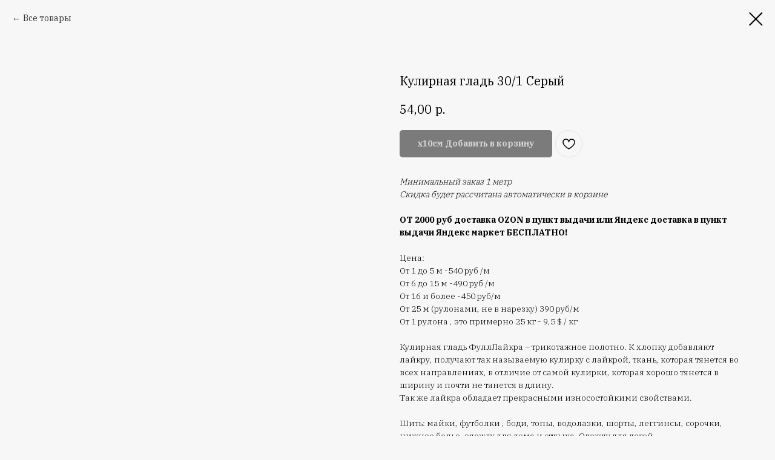

--- FILE ---
content_type: text/html; charset=UTF-8
request_url: https://tkanihappy.ru/kulirka/tproduct/515757713-614708657051-kulirnaya-glad-301-serii
body_size: 16615
content:
<!DOCTYPE html> <html lang="ru"> <head> <meta charset="utf-8" /> <meta http-equiv="Content-Type" content="text/html; charset=utf-8" /> <meta name="viewport" content="width=device-width, initial-scale=1.0" /> <!--metatextblock-->
<title>Кулирка кулирная гладь</title>
<meta name="description" content="кулирка с лайкрой">
<meta name="keywords" content="кулирка, кулирная гладь">
<meta property="og:title" content="Кулирка кулирная гладь" />
<meta property="og:description" content="кулирка с лайкрой" />
<meta property="og:type" content="website" />
<meta property="og:url" content="https://tkanihappy.ru/kulirka/tproduct/515757713-614708657051-kulirnaya-glad-301-serii" />
<meta property="og:image" content="https://static.tildacdn.com/stor6133-6263-4832-a562-663930386331/45699720.jpg" />
<link rel="canonical" href="https://tkanihappy.ru/kulirka/tproduct/515757713-614708657051-kulirnaya-glad-301-serii" />
<!--/metatextblock--> <meta name="format-detection" content="telephone=no" /> <meta http-equiv="x-dns-prefetch-control" content="on"> <link rel="dns-prefetch" href="https://ws.tildacdn.com"> <link rel="dns-prefetch" href="https://static.tildacdn.com"> <link rel="shortcut icon" href="https://static.tildacdn.com/tild3661-3866-4838-b962-663961343965/favicon_45.ico" type="image/x-icon" /> <link rel="apple-touch-icon" href="https://static.tildacdn.com/tild3566-6138-4531-a134-613437353738/premium-icon-fabric.png"> <link rel="apple-touch-icon" sizes="76x76" href="https://static.tildacdn.com/tild3566-6138-4531-a134-613437353738/premium-icon-fabric.png"> <link rel="apple-touch-icon" sizes="152x152" href="https://static.tildacdn.com/tild3566-6138-4531-a134-613437353738/premium-icon-fabric.png"> <link rel="apple-touch-startup-image" href="https://static.tildacdn.com/tild3566-6138-4531-a134-613437353738/premium-icon-fabric.png"> <meta name="msapplication-TileColor" content="#000000"> <meta name="msapplication-TileImage" content="https://static.tildacdn.com/tild6434-6164-4534-b034-663632373035/premium-icon-fabric.png"> <link rel="alternate" type="application/rss+xml" title="Tkani Happy Купить ткань онлайн" href="https://tkanihappy.ru/rss.xml" /> <!-- Assets --> <script src="https://neo.tildacdn.com/js/tilda-fallback-1.0.min.js" async charset="utf-8"></script> <link rel="stylesheet" href="https://static.tildacdn.com/css/tilda-grid-3.0.min.css" type="text/css" media="all" onerror="this.loaderr='y';"/> <link rel="stylesheet" href="https://static.tildacdn.com/ws/project4593063/tilda-blocks-page31897704.min.css?t=1767343235" type="text/css" media="all" onerror="this.loaderr='y';" /> <link rel="preconnect" href="https://fonts.gstatic.com"> <link href="https://fonts.googleapis.com/css2?family=IBM+Plex+Serif:wght@300;400;500;600;700&subset=latin,cyrillic&display=swap" rel="stylesheet"> <link rel="stylesheet" href="https://static.tildacdn.com/css/tilda-popup-1.1.min.css" type="text/css" media="print" onload="this.media='all';" onerror="this.loaderr='y';" /> <noscript><link rel="stylesheet" href="https://static.tildacdn.com/css/tilda-popup-1.1.min.css" type="text/css" media="all" /></noscript> <link rel="stylesheet" href="https://static.tildacdn.com/css/tilda-slds-1.4.min.css" type="text/css" media="print" onload="this.media='all';" onerror="this.loaderr='y';" /> <noscript><link rel="stylesheet" href="https://static.tildacdn.com/css/tilda-slds-1.4.min.css" type="text/css" media="all" /></noscript> <link rel="stylesheet" href="https://static.tildacdn.com/css/tilda-catalog-1.1.min.css" type="text/css" media="print" onload="this.media='all';" onerror="this.loaderr='y';" /> <noscript><link rel="stylesheet" href="https://static.tildacdn.com/css/tilda-catalog-1.1.min.css" type="text/css" media="all" /></noscript> <link rel="stylesheet" href="https://static.tildacdn.com/css/tilda-forms-1.0.min.css" type="text/css" media="all" onerror="this.loaderr='y';" /> <link rel="stylesheet" href="https://static.tildacdn.com/css/tilda-catalog-filters-1.0.min.css" type="text/css" media="all" onerror="this.loaderr='y';" /> <link rel="stylesheet" href="https://static.tildacdn.com/css/tilda-cart-1.0.min.css" type="text/css" media="all" onerror="this.loaderr='y';" /> <link rel="stylesheet" href="https://static.tildacdn.com/css/tilda-delivery-1.0.min.css" type="text/css" media="print" onload="this.media='all';" onerror="this.loaderr='y';" /> <noscript><link rel="stylesheet" href="https://static.tildacdn.com/css/tilda-delivery-1.0.min.css" type="text/css" media="all" /></noscript> <link rel="stylesheet" href="https://static.tildacdn.com/css/tilda-wishlist-1.0.min.css" type="text/css" media="all" onerror="this.loaderr='y';" /> <link rel="stylesheet" href="https://static.tildacdn.com/css/tilda-zoom-2.0.min.css" type="text/css" media="print" onload="this.media='all';" onerror="this.loaderr='y';" /> <noscript><link rel="stylesheet" href="https://static.tildacdn.com/css/tilda-zoom-2.0.min.css" type="text/css" media="all" /></noscript> <link rel="stylesheet" type="text/css" href="/custom.css?t=1767343235"> <script nomodule src="https://static.tildacdn.com/js/tilda-polyfill-1.0.min.js" charset="utf-8"></script> <script type="text/javascript">function t_onReady(func) {if(document.readyState!='loading') {func();} else {document.addEventListener('DOMContentLoaded',func);}}
function t_onFuncLoad(funcName,okFunc,time) {if(typeof window[funcName]==='function') {okFunc();} else {setTimeout(function() {t_onFuncLoad(funcName,okFunc,time);},(time||100));}}function t_throttle(fn,threshhold,scope) {return function() {fn.apply(scope||this,arguments);};}</script> <script src="https://static.tildacdn.com/js/jquery-1.10.2.min.js" charset="utf-8" onerror="this.loaderr='y';"></script> <script src="https://static.tildacdn.com/js/tilda-scripts-3.0.min.js" charset="utf-8" defer onerror="this.loaderr='y';"></script> <script src="https://static.tildacdn.com/ws/project4593063/tilda-blocks-page31897704.min.js?t=1767343235" charset="utf-8" onerror="this.loaderr='y';"></script> <script src="https://static.tildacdn.com/js/tilda-lazyload-1.0.min.js" charset="utf-8" async onerror="this.loaderr='y';"></script> <script src="https://static.tildacdn.com/js/tilda-video-1.0.min.js" charset="utf-8" async onerror="this.loaderr='y';"></script> <script src="https://static.tildacdn.com/js/tilda-video-processor-1.0.min.js" charset="utf-8" async onerror="this.loaderr='y';"></script> <script src="https://static.tildacdn.com/js/hammer.min.js" charset="utf-8" async onerror="this.loaderr='y';"></script> <script src="https://static.tildacdn.com/js/tilda-slds-1.4.min.js" charset="utf-8" async onerror="this.loaderr='y';"></script> <script src="https://static.tildacdn.com/js/tilda-products-1.0.min.js" charset="utf-8" async onerror="this.loaderr='y';"></script> <script src="https://static.tildacdn.com/js/tilda-catalog-1.1.min.js" charset="utf-8" async onerror="this.loaderr='y';"></script> <script src="https://static.tildacdn.com/js/tilda-forms-1.0.min.js" charset="utf-8" async onerror="this.loaderr='y';"></script> <script src="https://static.tildacdn.com/js/tilda-cart-1.1.min.js" charset="utf-8" async onerror="this.loaderr='y';"></script> <script src="https://static.tildacdn.com/js/tilda-widget-positions-1.0.min.js" charset="utf-8" async onerror="this.loaderr='y';"></script> <script src="https://static.tildacdn.com/js/tilda-delivery-1.0.min.js" charset="utf-8" async onerror="this.loaderr='y';"></script> <script src="https://static.tildacdn.com/js/tilda-wishlist-1.0.min.js" charset="utf-8" async onerror="this.loaderr='y';"></script> <script src="https://static.tildacdn.com/js/tilda-zoom-2.0.min.js" charset="utf-8" async onerror="this.loaderr='y';"></script> <script src="https://static.tildacdn.com/js/tilda-events-1.0.min.js" charset="utf-8" async onerror="this.loaderr='y';"></script> <!-- nominify begin --><meta name="facebook-domain-verification" content="7azf6v9stsyvzvtowd8covydvkh2f2" /> <!-- Google tag (gtag.js) --> <script async src="https://www.googletagmanager.com/gtag/js?id=G-2QGKDQWNR8"></script> <script>
  window.dataLayer = window.dataLayer || [];
  function gtag(){dataLayer.push(arguments);}
  gtag('js', new Date());

  gtag('config', 'G-2QGKDQWNR8');
</script> <script>

    // let isCartOpen = false;

    function changeCartDiscountPosition() {
        
        const blockToAppend = document.querySelector('.t706__cartwin-prodamount-wrap');
        let totalDiscount = document.querySelector('.t706__cartwin-totalamount-info');
        
        let portion = document.querySelector('.t706__product-title__portion');
        
        const prodamountLabel = document.querySelector('.t706__cartwin-prodamount-label');
        const prodamount = document.querySelector('.t706__cartwin-prodamount');
        
        function deletePortion() {
            
            const timerId = setTimeout(function timer() {
                
                const portionWrapper = document.querySelector('.t706__product-title');
                portion = document.querySelector('.t706__product-title__portion');
                
                const innerTimerId = setTimeout(timer, 500);
                
                if (portion) {
                    
                    portionWrapper.removeChild(portion);
                    
                    clearTimeout(timerId);
                    clearTimeout(innerTimerId);
                    
                    timer = null;
                    portion = null;
                    
                    return;
                }
                
            }, 500);
            
        }
        
        if (!portion) {
            deletePortion();   
        }
        
        if (prodamountLabel) {
            prodamountLabel.style.display = 'none';
            prodamount.style.display = 'none';
        }
        
        if (blockToAppend.contains(totalDiscount)) {
            return;
        }
        
        function checkTotalDiscount() {
            
            const timerId = setTimeout(function timer() {
                
                totalDiscount = document.querySelector('.t706__cartwin-totalamount-info');
                
                const innerTimerId = setTimeout(timer, 500);
                
                if (totalDiscount) {
                    blockToAppend.appendChild(totalDiscount);
                    
                    clearTimeout(timerId);
                    clearTimeout(innerTimerId);
                    
                    timer = null;
                    
                    return;
                }
                
            }, 500);
            
        }
        
        if (!totalDiscount) {
            checkTotalDiscount();
        }
        
        // if (blockToAppend.contains(totalDiscount)) {
            
        //     let discountSpanList = totalDiscount.getElementsByTagName('span');
             
        //     function checkSpanList() {
                
        //         const timerId = setTimeout(function timer() {
                    
        //             const innerTimerId = setTimeout(timer, 500);
                    
        //             discountSpanList = totalDiscount.getElementsByTagName('span');
                    
        //             if (discountSpanList.length === 9) {
                        
        //                 if (discountSpanList[0] && discountSpanList[0].textContent == 'Сумма:') {
        //                      totalDiscount.removeChild(discountSpanList[0].nextElementSibling);
        //                      totalDiscount.removeChild(discountSpanList[0]);
        //                      totalDiscount.removeChild(discountSpanList[5].nextElementSibling);
        //                      totalDiscount.removeChild(discountSpanList[5]);
        //                  }
                        
        //                 clearTimeout(timerId);
        //                 clearTimeout(innerTimerId);
                        
        //                 return;
        //             }
                    
        //         }, 500);
                
        //     }
            
            // checkSpanList();
            
            // const deliveryPriceLeftPart = discountSpanList[5];
            // const deliveryPriceRightPart = discountSpanList[6];
            
            // const totalPrice = document.querySelector('.t706__cartwin-totalamount-wrap');
            // const totalAmount = document.querySelector('.t706__cartwin-totalamount-label');
            
            // if (!totalPrice.contains(deliveryPriceLeftPart) && deliveryPriceLeftPart && deliveryPriceRightPart) {
                
            //     deliveryPriceLeftPart.style.fontSize = '14px';
            //     deliveryPriceLeftPart.style.fontWeight = '400';
            //     deliveryPriceRightPart.style.fontSize = '14px';
            //     deliveryPriceRightPart.style.fontWeight = '400';
                
            //     totalPrice.insertBefore(deliveryPriceLeftPart, totalAmount);
            //     totalPrice.insertBefore(deliveryPriceRightPart, totalAmount);
            //     totalPrice.insertBefore(document.createElement('br'), totalAmount);
                
            //     console.log('transfered');
                
            //     isCartOpen = false;
            // }
            
            // return;
        // }
        
    // }
    
    // function openCart() {
    //     isCartOpen = true;
        
    //     let timerId = setTimeout(function timer() {
            
    //         changeCartDiscountPosition();
    //         const innerTimeout = setTimeout(timer, 500);
            
    //         if (isCartOpen === false) {
                
    //             clearTimeout(timerId);
    //             clearTimeout(innerTimeout);
    //             timer = null;
                
    //             return;
    //         }
            
    //     }, 500);
    }
    
    document.addEventListener('DOMContentLoaded', function() {
        
        changeCartDiscountPosition();
        
        document.querySelector('.t706__carticon-wrapper').addEventListener('click', changeCartDiscountPosition);
        document.querySelector('.js-store-prod-popup-buy-btn-txt').addEventListener('click', changeCartDiscountPosition);
        
        // document.body.addEventListener('click', () => {});
        
    });
    
</script> <script type="application/ld+json">
{
	"@context": "http://schema.org/",
	"@type": "Article",
	"mainEntityOfPage": {
		"@type": "WebPage",
		"@id": "https://tkanihappy.ru/futer3micro"
	},
	"author": {
		"@type": "Person",
		"name": ""
	},
	"publisher": {
		"@type": "Organization",
		"name": "",
		"logo": {
			"@type": "ImageObject",
			"url": ""
		}
	},
	"headline": "Футер 3 нитка микроначес с пич эффектом",
	"image": "",
	"datePublished": "2024-09-12",
	"dateModified": "2024-09-12"
}
</script> <script type="application/ld+json">
{
	"@context": "http://schema.org/",
	"@type": "Article",
	"mainEntityOfPage": {
		"@type": "WebPage",
		"@id": "https://tkanihappy.ru/kulirka"
	},
	"author": {
		"@type": "Person",
		"name": ""
	},
	"publisher": {
		"@type": "Organization",
		"name": "",
		"logo": {
			"@type": "ImageObject",
			"url": ""
		}
	},
	"headline": "Кулирная гладь/ кулирка оптом и в розницу",
	"image": "",
	"datePublished": "2024-09-12",
	"dateModified": "2024-09-12"
}
</script><!-- nominify end --><script type="text/javascript">window.dataLayer=window.dataLayer||[];</script> <!-- Global Site Tag (gtag.js) - Google Analytics --> <script type="text/javascript" data-tilda-cookie-type="analytics">window.mainTracker='gtag';window.gtagTrackerID='G-2QGKDQWNR8';function gtag(){dataLayer.push(arguments);}
setTimeout(function(){(function(w,d,s,i){var f=d.getElementsByTagName(s)[0],j=d.createElement(s);j.async=true;j.src='https://www.googletagmanager.com/gtag/js?id='+i;f.parentNode.insertBefore(j,f);gtag('js',new Date());gtag('config',i,{});})(window,document,'script',window.gtagTrackerID);},2000);</script> <script type="text/javascript">(function() {if((/bot|google|yandex|baidu|bing|msn|duckduckbot|teoma|slurp|crawler|spider|robot|crawling|facebook/i.test(navigator.userAgent))===false&&typeof(sessionStorage)!='undefined'&&sessionStorage.getItem('visited')!=='y'&&document.visibilityState){var style=document.createElement('style');style.type='text/css';style.innerHTML='@media screen and (min-width: 980px) {.t-records {opacity: 0;}.t-records_animated {-webkit-transition: opacity ease-in-out .2s;-moz-transition: opacity ease-in-out .2s;-o-transition: opacity ease-in-out .2s;transition: opacity ease-in-out .2s;}.t-records.t-records_visible {opacity: 1;}}';document.getElementsByTagName('head')[0].appendChild(style);function t_setvisRecs(){var alr=document.querySelectorAll('.t-records');Array.prototype.forEach.call(alr,function(el) {el.classList.add("t-records_animated");});setTimeout(function() {Array.prototype.forEach.call(alr,function(el) {el.classList.add("t-records_visible");});sessionStorage.setItem("visited","y");},400);}
document.addEventListener('DOMContentLoaded',t_setvisRecs);}})();</script></head> <body class="t-body" style="margin:0;"> <!--allrecords--> <div id="allrecords" class="t-records" data-product-page="y" data-hook="blocks-collection-content-node" data-tilda-project-id="4593063" data-tilda-page-id="31897704" data-tilda-page-alias="kulirka" data-tilda-formskey="59fa427e1741488660ef18831bbfd4d1" data-tilda-stat-scroll="yes" data-tilda-lazy="yes" data-tilda-project-lang="RU" data-tilda-root-zone="com" data-tilda-project-headcode="yes" data-tilda-ts="y" data-tilda-project-country="RU">
<div id="rec362718957" class="r t-rec" style="" data-animationappear="off" data-record-type="1002"> <script>t_onReady(function() {setTimeout(function() {t_onFuncLoad('twishlist__init',function() {twishlist__init('362718957');});},500);var rec=document.querySelector('#rec362718957');if(!rec) return;var userAgent=navigator.userAgent.toLowerCase();var isAndroid=userAgent.indexOf('android')!==-1;var body=document.body;if(!body) return;var isScrollablefFix=body.classList.contains('t-body_scrollable-fix-for-android');if(isAndroid&&!isScrollablefFix) {body.classList.add('t-body_scrollable-fix-for-android');document.head.insertAdjacentHTML('beforeend','<style>@media screen and (max-width: 560px) {\n.t-body_scrollable-fix-for-android {\noverflow: visible !important;\n}\n}\n</style>');console.log('Android css fix was inited');};if(userAgent.indexOf('instagram')!==-1&&userAgent.indexOf('iphone')!==-1) {body.style.position='relative';}
var wishlistWindow=rec.querySelector('.t1002__wishlistwin');var currentMode=document.querySelector('.t-records').getAttribute('data-tilda-mode');if(wishlistWindow&&currentMode!=='edit'&&currentMode!=='preview') {wishlistWindow.addEventListener('scroll',t_throttle(function() {if(window.lazy==='y'||document.querySelector('#allrecords').getAttribute('data-tilda-lazy')==='yes') {t_onFuncLoad('t_lazyload_update',function() {t_lazyload_update();});}},500));}});</script> <div class="t1002" data-wishlist-hook="#showfavorites" data-wishlistbtn-pos="picture" data-project-currency="р." data-project-currency-side="r" data-project-currency-sep="," data-project-currency-code="RUB"> <div class="t1002__wishlisticon" style=""> <div class="t1002__wishlisticon-wrapper"> <div class="t1002__wishlisticon-imgwrap" style="background-color:#f5f5f5;"> <svg role="img" width="41" height="35" viewBox="0 0 41 35" fill="none" xmlns="http://www.w3.org/2000/svg" class="t1002__wishlisticon-img"> <path d="M39.9516 11.9535C39.9516 22.5416 20.4993 33.8088 20.4993 33.8088C20.4993 33.8088 1.04688 22.5416 1.04688 11.9535C1.04688 -2.42254 20.4993 -2.2284 20.4993 10.4239C20.4993 -2.2284 39.9516 -2.03914 39.9516 11.9535Z" stroke="#f02727"; stroke-width="1.5" stroke-linejoin="round"/> </svg> </div> <div class="t1002__wishlisticon-counter js-wishlisticon-counter" style="background-color:#0e801d;color:#ffffff;"></div> </div> </div> <div class="t1002__wishlistwin" style="display:none"> <div class="t1002__wishlistwin-content"> <div class="t1002__close t1002__wishlistwin-close"> <button type="button" class="t1002__close-button t1002__wishlistwin-close-wrapper" aria-label="Закрыть вишлист"> <svg role="presentation" class="t1002__wishlistwin-close-icon" width="23px" height="23px" viewBox="0 0 23 23" version="1.1" xmlns="http://www.w3.org/2000/svg" xmlns:xlink="http://www.w3.org/1999/xlink"> <g stroke="none" stroke-width="1" fill="#000" fill-rule="evenodd"> <rect transform="translate(11.313708, 11.313708) rotate(-45.000000) translate(-11.313708, -11.313708) " x="10.3137085" y="-3.6862915" width="2" height="30"></rect> <rect transform="translate(11.313708, 11.313708) rotate(-315.000000) translate(-11.313708, -11.313708) " x="10.3137085" y="-3.6862915" width="2" height="30"></rect> </g> </svg> </button> </div> <div class="t1002__wishlistwin-top"> <div class="t1002__wishlistwin-heading t-name t-name_xl"></div> </div> <div class="t1002__wishlistwin-products"></div> </div> </div> </div> <style>.t1002__addBtn:not(.t-popup .t1002__addBtn):not(.t-store__product-snippet .t1002__addBtn){}.t1002__addBtn{border-radius:30px;}.t1002__addBtn svg path{}</style> <style>.t-menuwidgeticons__wishlist .t-menuwidgeticons__icon-counter{background-color:#0e801d;color:#ffffff;}</style> </div>

<!-- PRODUCT START -->

                
                        
                    
        
        

<div id="rec515757713" class="r t-rec" style="background-color:#f7f7f7;" data-bg-color="#f7f7f7">
    <div class="t-store t-store__prod-snippet__container">

        
                <div class="t-store__prod-popup__close-txt-wr" style="position:absolute;">
            <a href="https://tkanihappy.ru/kulirka" class="js-store-close-text t-store__prod-popup__close-txt t-descr t-descr_xxs" style="color:#000000;">
                Все товары
            </a>
        </div>
        
        <a href="https://tkanihappy.ru/kulirka" class="t-popup__close" style="position:absolute; background-color:#f7f7f7">
            <div class="t-popup__close-wrapper">
                <svg class="t-popup__close-icon t-popup__close-icon_arrow" width="26px" height="26px" viewBox="0 0 26 26" version="1.1" xmlns="http://www.w3.org/2000/svg" xmlns:xlink="http://www.w3.org/1999/xlink"><path d="M10.4142136,5 L11.8284271,6.41421356 L5.829,12.414 L23.4142136,12.4142136 L23.4142136,14.4142136 L5.829,14.414 L11.8284271,20.4142136 L10.4142136,21.8284271 L2,13.4142136 L10.4142136,5 Z" fill="#000000"></path></svg>
                <svg class="t-popup__close-icon t-popup__close-icon_cross" width="23px" height="23px" viewBox="0 0 23 23" version="1.1" xmlns="http://www.w3.org/2000/svg" xmlns:xlink="http://www.w3.org/1999/xlink"><g stroke="none" stroke-width="1" fill="#000000" fill-rule="evenodd"><rect transform="translate(11.313708, 11.313708) rotate(-45.000000) translate(-11.313708, -11.313708) " x="10.3137085" y="-3.6862915" width="2" height="30"></rect><rect transform="translate(11.313708, 11.313708) rotate(-315.000000) translate(-11.313708, -11.313708) " x="10.3137085" y="-3.6862915" width="2" height="30"></rect></g></svg>
            </div>
        </a>
        
        <div class="js-store-product js-product t-store__product-snippet" data-product-lid="614708657051" data-product-uid="614708657051" itemscope itemtype="http://schema.org/Product">
            <meta itemprop="productID" content="614708657051" />

            <div class="t-container">
                <div>
                    <meta itemprop="image" content="https://static.tildacdn.com/stor6133-6263-4832-a562-663930386331/45699720.jpg" />
                    <div class="t-store__prod-popup__slider js-store-prod-slider t-store__prod-popup__col-left t-col t-col_6">
                        <div class="js-product-img" style="width:100%;padding-bottom:75%;background-size:cover;opacity:0;">
                        </div>
                    </div>
                    <div class="t-store__prod-popup__info t-align_left t-store__prod-popup__col-right t-col t-col_6">

                        <div class="t-store__prod-popup__title-wrapper">
                            <h1 class="js-store-prod-name js-product-name t-store__prod-popup__name t-name t-name_xl" itemprop="name" style="font-size:20px;font-weight:400;">Кулирная гладь 30/1 Серый</h1>
                            <div class="t-store__prod-popup__brand t-descr t-descr_xxs" >
                                                            </div>
                            <div class="t-store__prod-popup__sku t-descr t-descr_xxs">
                                <span class="js-store-prod-sku js-product-sku" translate="no" >
                                    
                                </span>
                            </div>
                        </div>

                                                                        <div itemprop="offers" itemscope itemtype="http://schema.org/Offer" style="display:none;">
                            <meta itemprop="serialNumber" content="614708657051" />
                                                        <meta itemprop="price" content="54.00" />
                            <meta itemprop="priceCurrency" content="RUB" />
                                                        <link itemprop="availability" href="http://schema.org/InStock">
                                                    </div>
                        
                                                
                        <div class="js-store-price-wrapper t-store__prod-popup__price-wrapper">
                            <div class="js-store-prod-price t-store__prod-popup__price t-store__prod-popup__price-item t-name t-name_md" style="font-weight:400;">
                                                                <div class="js-product-price js-store-prod-price-val t-store__prod-popup__price-value" data-product-price-def="54.0000" data-product-price-def-str="54,00">54,00</div><div class="t-store__prod-popup__price-currency" translate="no">р.</div>
                                                            </div>
                            <div class="js-store-prod-price-old t-store__prod-popup__price_old t-store__prod-popup__price-item t-name t-name_md" style="font-weight:400;display:none;">
                                                                <div class="js-store-prod-price-old-val t-store__prod-popup__price-value"></div><div class="t-store__prod-popup__price-currency" translate="no">р.</div>
                                                            </div>
                        </div>

                        <div class="js-product-controls-wrapper">
                        </div>

                        <div class="t-store__prod-popup__links-wrapper">
                                                    </div>

                                                <div class="t-store__prod-popup__btn-wrapper"   tt="х10см Добавить в корзину">
                                                        <a href="#order" class="t-store__prod-popup__btn t-store__prod-popup__btn_disabled t-btn t-btn_sm" style="color:#ffffff;background-color:#000000;border-radius:5px;-moz-border-radius:5px;-webkit-border-radius:5px;">
                                <table style="width:100%; height:100%;">
                                    <tbody>
                                        <tr>
                                            <td class="js-store-prod-popup-buy-btn-txt">х10см Добавить в корзину</td>
                                        </tr>
                                    </tbody>
                                </table>
                            </a>
                                                    </div>
                        
                        <div class="js-store-prod-text t-store__prod-popup__text t-descr t-descr_xxs" >
                                                    <div class="js-store-prod-all-text" itemprop="description">
                                <em>Минимальный заказ 1 метр</em><br /><em>Скидка будет рассчитана автоматически в корзине</em><br /><br /><strong style="font-weight: 700;">ОТ 2000 руб доставка OZON в пункт выдачи или Яндекс доставка в пункт выдачи Яндекс маркет БЕСПЛАТНО!</strong><br /><br />Цена:<br />От 1 до 5 м -540 руб /м <br />От 6 до 15 м -490 руб /м <br />От 16 и более -450 руб/м <br />От 25 м (рулонами, не в нарезку) 390 pуб/м<br />От 1 рулона , это примерно 25 кг - 9,5 $ / кг <br /><br />Кулирная гладь ФуллЛайкра – трикотажное полотно. К хлопку добавляют лайкру, получают так называемую кулирку с лайкрой, ткань, которая тянется во всех направлениях, в отличие от самой кулирки, которая хорошо тянется в ширину и почти не тянется в длину.<br />Так же лайкра обладает прекрасными износостойкими свойствами.<br /><br />Шить: майки, футболки , боди, топы, водолазки, шорты, леггинсы, сорочки, нижнее белье, одежду для дома и отдыха. Одежду для детей.<br /><br /><a href="https://www.wildberries.ru/catalog/162703235/detail.aspx?targetUrl=EX&amp;utm_source=site&amp;utm_medium=cpc&amp;utm_campaign=793425-id-kulirka" target="_blank" rel="noreferrer noopener">Купить отрез 1м с на WB</a><br /><a href="https://www.wildberries.ru/catalog/162889792/detail.aspx?targetUrl=EX&amp;utm_source=site&amp;utm_medium=cpc&amp;utm_campaign=793425-id-kulirka" target="_blank" rel="noreferrer noopener">Купить отрез 2м с на WB</a><br /><a href="https://www.wildberries.ru/catalog/162895389/detail.aspx?targetUrl=EX&amp;utm_source=site&amp;utm_medium=cpc&amp;utm_campaign=793425-id-kulirka" target="_blank" rel="noreferrer noopener">Купить отрез 3м с на WB</a><br /><a href="https://www.wildberries.ru/catalog/316076144/detail.aspx?targetUrl=EX&amp;utm_source=site&amp;utm_medium=cpc&amp;utm_campaign=793425-id-kulirka" target="_blank" rel="noreferrer noopener">Купить отрез 5м с на WB</a>                            </div>
                                                                            <div class="js-store-prod-all-charcs">
                                                                                                                                                                        </div>
                                                </div>

                    </div>
                </div>

                            </div>
        </div>
                <div class="t-store__relevants__container">
            <div class="t-container">
                <div class="t-col">
                    <div class="t-store__relevants__title t-uptitle t-uptitle_xxl" style="font-size:20px;font-weight:400;">Возможно вам понадобится Фурнитура</div>
                    <div class="t-store__relevants-grid-cont js-store-relevants-grid-cont js-store-grid-cont t-store__valign-buttons"></div>
                </div>
            </div>
        </div>
                <div class="js-store-error-msg t-store__error-msg-cont"></div>
        <div itemscope itemtype="http://schema.org/ImageGallery" style="display:none;">
                                                                                                                                                                </div>

    </div>

                        
                        
    
    <style>
        /* body bg color */
        
        .t-body {
            background-color:#f7f7f7;
        }
        

        /* body bg color end */
        /* Slider stiles */
        .t-slds__bullet_active .t-slds__bullet_body {
            background-color: #222 !important;
        }

        .t-slds__bullet:hover .t-slds__bullet_body {
            background-color: #222 !important;
        }
        /* Slider stiles end */
    </style>
    

            
        
    <style>
        

        

        
    </style>
    
    
        
    <style>
        
    </style>
    
    
        
    <style>
        
    </style>
    
    
        
        <style>
    
                                    
        </style>
    
    
    <div class="js-store-tpl-slider-arrows" style="display: none;">
                


<div class="t-slds__arrow_wrapper t-slds__arrow_wrapper-left" data-slide-direction="left">
  <div class="t-slds__arrow t-slds__arrow-left t-slds__arrow-withbg" style="width: 30px; height: 30px;background-color: rgba(255,255,255,1);">
    <div class="t-slds__arrow_body t-slds__arrow_body-left" style="width: 7px;">
      <svg style="display: block" viewBox="0 0 7.3 13" xmlns="http://www.w3.org/2000/svg" xmlns:xlink="http://www.w3.org/1999/xlink">
                <desc>Left</desc>
        <polyline
        fill="none"
        stroke="#000000"
        stroke-linejoin="butt"
        stroke-linecap="butt"
        stroke-width="1"
        points="0.5,0.5 6.5,6.5 0.5,12.5"
        />
      </svg>
    </div>
  </div>
</div>
<div class="t-slds__arrow_wrapper t-slds__arrow_wrapper-right" data-slide-direction="right">
  <div class="t-slds__arrow t-slds__arrow-right t-slds__arrow-withbg" style="width: 30px; height: 30px;background-color: rgba(255,255,255,1);">
    <div class="t-slds__arrow_body t-slds__arrow_body-right" style="width: 7px;">
      <svg style="display: block" viewBox="0 0 7.3 13" xmlns="http://www.w3.org/2000/svg" xmlns:xlink="http://www.w3.org/1999/xlink">
        <desc>Right</desc>
        <polyline
        fill="none"
        stroke="#000000"
        stroke-linejoin="butt"
        stroke-linecap="butt"
        stroke-width="1"
        points="0.5,0.5 6.5,6.5 0.5,12.5"
        />
      </svg>
    </div>
  </div>
</div>    </div>

    
    <script>
        t_onReady(function() {
            var tildacopyEl = document.getElementById('tildacopy');
            if (tildacopyEl) tildacopyEl.style.display = 'none';

            var recid = '515757713';
            var options = {};
            var product = {"uid":614708657051,"rootpartid":6523723,"title":"Кулирная гладь 30\/1 Серый","descr":"Фулл Лайкра<br \/>Качество: Компакт Пенье<br \/>Производство: Турция <br \/>Плотность: 210 гр \/м 2 <br \/>Состав: 92% хлопок, 8% лайкра; <br \/>Ширина:180 см <br \/>Усадка: 5-7%","text":"<em>Минимальный заказ 1 метр<\/em><br \/><em>Скидка будет рассчитана автоматически в корзине<\/em><br \/><br \/><strong style=\"font-weight: 700;\">ОТ 2000 руб доставка OZON в пункт выдачи или Яндекс доставка в пункт выдачи Яндекс маркет БЕСПЛАТНО!<\/strong><br \/><br \/>Цена:<br \/>От 1 до 5 м -540 руб \/м <br \/>От 6 до 15 м -490 руб \/м <br \/>От 16 и более -450 руб\/м <br \/>От 25 м (рулонами, не в нарезку) 390 pуб\/м<br \/>От 1 рулона , это примерно 25 кг - 9,5 $ \/ кг <br \/><br \/>Кулирная гладь ФуллЛайкра – трикотажное полотно. К хлопку добавляют лайкру, получают так называемую кулирку с лайкрой, ткань, которая тянется во всех направлениях, в отличие от самой кулирки, которая хорошо тянется в ширину и почти не тянется в длину.<br \/>Так же лайкра обладает прекрасными износостойкими свойствами.<br \/><br \/>Шить: майки, футболки , боди, топы, водолазки, шорты, леггинсы, сорочки, нижнее белье, одежду для дома и отдыха. Одежду для детей.<br \/><br \/><a href=\"https:\/\/www.wildberries.ru\/catalog\/162703235\/detail.aspx?targetUrl=EX&amp;utm_source=site&amp;utm_medium=cpc&amp;utm_campaign=793425-id-kulirka\" target=\"_blank\" rel=\"noreferrer noopener\">Купить отрез 1м с на WB<\/a><br \/><a href=\"https:\/\/www.wildberries.ru\/catalog\/162889792\/detail.aspx?targetUrl=EX&amp;utm_source=site&amp;utm_medium=cpc&amp;utm_campaign=793425-id-kulirka\" target=\"_blank\" rel=\"noreferrer noopener\">Купить отрез 2м с на WB<\/a><br \/><a href=\"https:\/\/www.wildberries.ru\/catalog\/162895389\/detail.aspx?targetUrl=EX&amp;utm_source=site&amp;utm_medium=cpc&amp;utm_campaign=793425-id-kulirka\" target=\"_blank\" rel=\"noreferrer noopener\">Купить отрез 3м с на WB<\/a><br \/><a href=\"https:\/\/www.wildberries.ru\/catalog\/316076144\/detail.aspx?targetUrl=EX&amp;utm_source=site&amp;utm_medium=cpc&amp;utm_campaign=793425-id-kulirka\" target=\"_blank\" rel=\"noreferrer noopener\">Купить отрез 5м с на WB<\/a>","price":"54.0000","gallery":[{"img":"https:\/\/static.tildacdn.com\/stor6133-6263-4832-a562-663930386331\/45699720.jpg"},{"img":"https:\/\/static.tildacdn.com\/stor3639-3530-4162-b162-316363333232\/93832157.jpg"},{"img":"https:\/\/static.tildacdn.com\/stor6138-6234-4162-b537-333962633034\/26381482.jpg"},{"img":"https:\/\/static.tildacdn.com\/stor3630-3965-4337-b533-653434386232\/24157071.jpg"},{"img":"https:\/\/static.tildacdn.com\/stor3935-6665-4861-a636-343665356166\/15695565.jpg"}],"sort":1044153,"portion":10,"unit":"CMT","single":"y","newsort":0,"json_chars":"null","externalid":"BtA9VYTftu1XLnyIxebF","pack_label":"lwh","pack_x":0,"pack_y":0,"pack_z":0,"pack_m":0,"serverid":"master","servertime":"1767343854.615","parentuid":"","editions":[{"uid":614708657051,"price":"54.00","priceold":"","sku":"","quantity":"","img":"https:\/\/static.tildacdn.com\/stor6133-6263-4832-a562-663930386331\/45699720.jpg"}],"characteristics":[],"properties":[],"partuids":[440820538511],"url":"https:\/\/tkanihappy.ru\/kulirka\/tproduct\/515757713-614708657051-kulirnaya-glad-301-serii"};

            // draw slider or show image for SEO
            if (window.isSearchBot) {
                var imgEl = document.querySelector('.js-product-img');
                if (imgEl) imgEl.style.opacity = '1';
            } else {
                
                var prodcard_optsObj = {
    hasWrap: false,
    txtPad: '',
    bgColor: '',
    borderRadius: '',
    shadowSize: '0px',
    shadowOpacity: '',
    shadowSizeHover: '',
    shadowOpacityHover: '',
    shadowShiftyHover: '',
    btnTitle1: 'Подробнее о товаре и системе скидок',
    btnLink1: 'popup',
    btnTitle2: 'х10см  В корзину',
    btnLink2: 'order',
    showOpts: false};

var price_optsObj = {
    color: '',
    colorOld: '',
    fontSize: '',
    fontWeight: '400'
};

var popup_optsObj = {
    columns: '6',
    columns2: '6',
    isVertical: '',
    align: '',
    btnTitle: 'х10см Добавить в корзину',
    closeText: 'Все товары',
    iconColor: '#000000',
    containerBgColor: '#f7f7f7',
    overlayBgColorRgba: 'rgba(247,247,247,1)',
    popupStat: '',
    popupContainer: '',
    fixedButton: true,
    mobileGalleryStyle: ''
};

var slider_optsObj = {
    anim_speed: '',
    arrowColor: '#000000',
    videoPlayerIconColor: '',
    cycle: '',
    controls: 'arrowsthumbs',
    bgcolor: '#ebebeb'
};

var slider_dotsOptsObj = {
    size: '',
    bgcolor: '',
    bordersize: '',
    bgcoloractive: ''
};

var slider_slidesOptsObj = {
    zoomable: true,
    bgsize: 'cover',
    ratio: '1'
};

var typography_optsObj = {
    descrColor: '',
    titleColor: ''
};

var default_sortObj = {
    in_stock: false};

var btn1_style = 'border-radius:5px;-moz-border-radius:5px;-webkit-border-radius:5px;color:#ffffff;background-color:#000000;';
var btn2_style = 'border-radius:5px;-moz-border-radius:5px;-webkit-border-radius:5px;color:#000000;border:1px solid #000000;';

var options_catalog = {
    btn1_style: btn1_style,
    btn2_style: btn2_style,
    storepart: '440820538511',
    prodCard: prodcard_optsObj,
    popup_opts: popup_optsObj,
    defaultSort: default_sortObj,
    slider_opts: slider_optsObj,
    slider_dotsOpts: slider_dotsOptsObj,
    slider_slidesOpts: slider_slidesOptsObj,
    typo: typography_optsObj,
    price: price_optsObj,
    blocksInRow: '3',
    imageHover: true,
    imageHeight: '400px',
    imageRatioClass: 't-store__card__imgwrapper_4-3',
    align: 'center',
    vindent: '',
    isHorizOnMob:false,
    itemsAnim: '',
    hasOriginalAspectRatio: false,
    markColor: '#ffffff',
    markBgColor: '#ff4a4a',
    currencySide: 'r',
    currencyTxt: 'р.',
    currencySeparator: ',',
    currencyDecimal: '',
    btnSize: '',
    verticalAlignButtons: false,
    hideFilters: false,
    titleRelevants: 'Возможно вам понадобится Фурнитура',
    showRelevants: '140950109742',
    relevants_slider: true,
    relevants_quantity: '5',
    isFlexCols: false,
    isPublishedPage: true,
    previewmode: true,
    colClass: 't-col t-col_3',
    ratio: '1_1',
    sliderthumbsside: '',
    showStoreBtnQuantity: 'both',
    tabs: '',
    galleryStyle: '',
    title_typo: '',
    descr_typo: '',
    price_typo: '',
    price_old_typo: '',
    menu_typo: '',
    options_typo: '',
    sku_typo: '',
    characteristics_typo: '',
    button_styles: '',
    button2_styles: '',
    buttonicon: '',
    buttoniconhover: '',
};                
                // emulate, get options_catalog from file store_catalog_fields
                options = options_catalog;
                options.typo.title = "font-size:20px;font-weight:400;" || '';
                options.typo.descr = "" || '';

                try {
                    if (options.showRelevants) {
                        var itemsCount = '5';
                        var relevantsMethod;
                        switch (options.showRelevants) {
                            case 'cc':
                                relevantsMethod = 'current_category';
                                break;
                            case 'all':
                                relevantsMethod = 'all_categories';
                                break;
                            default:
                                relevantsMethod = 'category_' + options.showRelevants;
                                break;
                        }

                        t_onFuncLoad('t_store_loadProducts', function() {
                            t_store_loadProducts(
                                'relevants',
                                recid,
                                options,
                                false,
                                {
                                    currentProductUid: '614708657051',
                                    relevantsQuantity: itemsCount,
                                    relevantsMethod: relevantsMethod,
                                    relevantsSort: 'random'
                                }
                            );
                        });
                    }
                } catch (e) {
                    console.log('Error in relevants: ' + e);
                }
            }

            
                            options.popup_opts.btnTitle = 'х10см Добавить в корзину';
                        

            window.tStoreOptionsList = [];

            t_onFuncLoad('t_store_productInit', function() {
                t_store_productInit(recid, options, product);
            });

            // if user coming from catalog redirect back to main page
            if (window.history.state && (window.history.state.productData || window.history.state.storepartuid)) {
                window.onpopstate = function() {
                    window.history.replaceState(null, null, window.location.origin);
                    window.location.replace(window.location.origin);
                };
            }
        });
    </script>
    

</div>


<!-- PRODUCT END -->

<div id="rec362718001" class="r t-rec" style="" data-animationappear="off" data-record-type="706"> <!-- @classes: t-text t-text_xs t-name t-name_xs t-name_md t-btn t-btn_sm --> <script>t_onReady(function() {setTimeout(function() {t_onFuncLoad('tcart__init',function() {tcart__init('362718001',{cssClassName:''});});},50);var userAgent=navigator.userAgent.toLowerCase();var body=document.body;if(!body) return;if(userAgent.indexOf('instagram')!==-1&&userAgent.indexOf('iphone')!==-1) {body.style.position='relative';}
var rec=document.querySelector('#rec362718001');if(!rec) return;var cartWindow=rec.querySelector('.t706__cartwin,.t706__cartpage');var allRecords=document.querySelector('.t-records');var currentMode=allRecords.getAttribute('data-tilda-mode');if(cartWindow&&currentMode!=='edit'&&currentMode!=='preview') {cartWindow.addEventListener('scroll',t_throttle(function() {if(window.lazy==='y'||document.querySelector('#allrecords').getAttribute('data-tilda-lazy')==='yes') {t_onFuncLoad('t_lazyload_update',function() {t_lazyload_update();});}},500));}});</script> <div class="t706" data-opencart-onorder="yes" data-project-currency="р." data-project-currency-side="r" data-project-currency-sep="," data-project-currency-code="RUB" data-cart-mincntorder="1" data-cart-maxstoredays="10" data-cart-sendevent-onadd="y"> <div class="t706__carticon" style="top:150px;bottom:initial;right:10px;"> <div class="t706__carticon-text t-name t-name_xs"></div> <div class="t706__carticon-wrapper"> <div class="t706__carticon-imgwrap" style="background-color:#f5f5f5;"> <svg role="img" style="stroke:#3d3d3d;" class="t706__carticon-img" xmlns="http://www.w3.org/2000/svg" viewBox="0 0 64 64"> <path fill="none" stroke-width="2" stroke-miterlimit="10" d="M44 18h10v45H10V18h10z"/> <path fill="none" stroke-width="2" stroke-miterlimit="10" d="M22 24V11c0-5.523 4.477-10 10-10s10 4.477 10 10v13"/> </svg> </div> <div class="t706__carticon-counter js-carticon-counter" style="background-color:#0e801d;color:#ffffff;"></div> </div> </div> <div class="t706__cartwin" style="display: none;"> <div class="t706__close t706__cartwin-close"> <button type="button" class="t706__close-button t706__cartwin-close-wrapper" aria-label="Закрыть корзину"> <svg role="presentation" class="t706__close-icon t706__cartwin-close-icon" width="23px" height="23px" viewBox="0 0 23 23" version="1.1" xmlns="http://www.w3.org/2000/svg" xmlns:xlink="http://www.w3.org/1999/xlink"> <g stroke="none" stroke-width="1" fill="#fff" fill-rule="evenodd"> <rect transform="translate(11.313708, 11.313708) rotate(-45.000000) translate(-11.313708, -11.313708) " x="10.3137085" y="-3.6862915" width="2" height="30"></rect> <rect transform="translate(11.313708, 11.313708) rotate(-315.000000) translate(-11.313708, -11.313708) " x="10.3137085" y="-3.6862915" width="2" height="30"></rect> </g> </svg> </button> </div> <div class="t706__cartwin-content"> <div class="t706__cartwin-top"> <div class="t706__cartwin-heading t-name t-name_xl">Оформить заказ:</div> </div> <div class="t706__cartwin-products"></div> <div class="t706__cartwin-bottom"> <div class="t706__cartwin-prodamount-wrap t-descr t-descr_sm"> <span class="t706__cartwin-prodamount-label"></span> <span class="t706__cartwin-prodamount"></span> </div> </div> <div class="t706__orderform "> <form
id="form362718001" name='form362718001' role="form" action='' method='POST' data-formactiontype="2" data-inputbox=".t-input-group" data-success-url="https://tkanihappy.ru/"
class="t-form js-form-proccess t-form_inputs-total_5 " data-formsended-callback="t706_onSuccessCallback"> <input type="hidden" name="formservices[]" value="7f6b8dcb8257145d2a124585036e7fac" class="js-formaction-services"> <input type="hidden" name="formservices[]" value="f3f61278da3890e08bbace3d8ab29879" class="js-formaction-services"> <input type="hidden" name="tildaspec-formname" tabindex="-1" value="Cart"> <!-- @classes t-title t-text t-btn --> <div class="js-successbox t-form__successbox t-text t-text_md"
aria-live="polite"
style="display:none;color:#3d3d3d;background-color:#f5f5f5;" data-success-message="Спасибо за заказ!&lt;br /&gt;Мы обработаем заказ и свяжемся с Вами в ближайшее время"></div> <div
class="t-form__inputsbox
t-form__inputsbox_inrow "> <div
class=" t-input-group t-input-group_ph " data-input-lid="1496239478607" data-field-async="true" data-field-type="ph" data-field-name="Phone"> <label
for='input_1496239478607'
class="t-input-title t-descr t-descr_md"
id="field-title_1496239478607" data-redactor-toolbar="no"
field="li_title__1496239478607"
style="color:#000000;font-weight:300;">Ваш номер телефона:</label> <div class="t-input-block " style="border-radius:3px;"> <input
type="tel"
autocomplete="tel"
name="Phone"
id="input_1496239478607" data-phonemask-init="no" data-phonemask-id="362718001" data-phonemask-lid="1496239478607" data-phonemask-maskcountry="RU" class="t-input js-phonemask-input js-tilda-rule"
value=""
placeholder="+1(000)000-0000" data-tilda-req="1" aria-required="true" aria-describedby="error_1496239478607"
style="color:#000000;border:1px solid #000000;background-color:#ffffff;border-radius:3px;"> <script type="text/javascript">t_onReady(function() {t_onFuncLoad('t_loadJsFile',function() {t_loadJsFile('https://static.tildacdn.com/js/tilda-phone-mask-1.1.min.js',function() {t_onFuncLoad('t_form_phonemask_load',function() {var phoneMasks=document.querySelectorAll('#rec362718001 [data-phonemask-lid="1496239478607"]');t_form_phonemask_load(phoneMasks);});})})});</script> </div> <div class="t-input-error" aria-live="polite" id="error_1496239478607"></div> </div> <div
class=" t-input-group t-input-group_dl " data-input-lid="1647769786907" data-field-type="dl" data-field-name="Теперь давайте внесем данные для доставки:"> <div
class="t-input-title t-descr t-descr_md"
id="field-title_1647769786907" data-redactor-toolbar="no"
field="li_title__1647769786907"
style="color:#000000;font-weight:300;">Теперь давайте внесем данные для доставки:</div> <div
class="t-input-subtitle t-descr t-descr_xxs t-opacity_70" data-redactor-toolbar="no"
field="li_subtitle__1647769786907"
style="color:#000000;">Сумма доставки предварительная, окончательно рассчитает менеджер при оформлении заказа</div> <div class="t-input-block " style="border-radius:3px;"> <div
class="t-radio__wrapper t-radio__wrapper-delivery" data-delivery-variants-hook='y' data-delivery-services="y"
id="customdelivery"> <div class="t-input-group t-input-group_in"> <div class="t-input-block"> <input
class="js-tilda-rule t-input" data-tilda-rule="deliveryreq"
type="hidden"
name="delivery-badresponse-comment"
value="nodelivery"
autocomplete="off" data-tilda-req="1"> <div class="t-input-error" aria-live="polite"></div> </div> </div> </div> <style>#rec362718001 .t706 .t-form__inputsbox #customdelivery .t-input{color:#000000;border:1px solid #000000;background-color:#ffffff;border-radius:3px;-moz-border-radius:3px;-webkit-border-radius:3px;}#rec362718001 .t706 .t-form__inputsbox #customdelivery .t-input-title{color:#000000;font-weight:300;}</style> </div> <div class="t-input-error" aria-live="polite" id="error_1647769786907"></div> </div> <div
class=" t-input-group t-input-group_sb " data-input-lid="1651643088759" data-field-type="sb" data-field-name="Удобный для вас вариант связи с вами, для оформления заказа: (после нажатия кнопки заказать с Вами свяжется менеджер и уточнит все детали заказа)"> <label
for='input_1651643088759'
class="t-input-title t-descr t-descr_md"
id="field-title_1651643088759" data-redactor-toolbar="no"
field="li_title__1651643088759"
style="color:#000000;font-weight:300;">Удобный для вас вариант связи с вами, для оформления заказа: (после нажатия кнопки заказать с Вами свяжется менеджер и уточнит все детали заказа)</label> <div class="t-input-block " style="border-radius:3px;"> <div class="t-select__wrapper"> <select
name="Удобный для вас вариант связи с вами, для оформления заказа: (после нажатия кнопки заказать с Вами свяжется менеджер и уточнит все детали заказа)"
id="input_1651643088759"
class="t-select js-tilda-rule"
style="color:#000000;border:1px solid #000000;background-color:#ffffff;border-radius:3px;"> <option
value="Whats App"
style="color:#000000;background-color:#ffffff">
Whats App
</option> <option
value="Telegram"
style="color:#000000;background-color:#ffffff">
Telegram
</option> <option
value="Звонок менеджера"
style="color:#000000;background-color:#ffffff">
Звонок менеджера
</option> </select> <style>#rec362718001 .t-select__wrapper:after{border-top-color:#0e801d;}</style> </div> </div> <div class="t-input-error" aria-live="polite" id="error_1651643088759"></div> </div> <div
class=" t-input-group t-input-group_pc " data-input-lid="1651643198153" data-field-type="pc" data-field-name="Промокод"> <div
class="t-input-title t-descr t-descr_md"
id="field-title_1651643198153" data-redactor-toolbar="no"
field="li_title__1651643198153"
style="color:#000000;font-weight:300;">Промокод</div> <div
class="t-input-subtitle t-descr t-descr_xxs t-opacity_70" data-redactor-toolbar="no"
field="li_subtitle__1651643198153"
style="color:#000000;">Общая скидка будет рассчитана менеджером после оформления заказа</div> <div class="t-input-block " style="border-radius:3px;"> <style>.t-inputpromocode__wrapper .t-text{color:#000;}</style> <div class="t-inputpromocode__wrapper" style="display:table;width:100%;"> <input
type="text"
name="Промокод"
class="t-input t-inputpromocode js-tilda-rule"
value=""
placeholder="Введите промокод" style="display:table-cell;color:#000000;border:1px solid #000000;background-color:#ffffff;border-radius:3px;" data-tilda-rule="promocode"> <div
class="t-inputpromocode__btn t-btn t-btn_md"
style="display:none;position:relative;height:auto;color:#fff;background:#000;border-radius:3px; -moz-border-radius: 3px; -webkit-border-radius: 3px;">Применить</div> </div> <script src="https://static.tildacdn.com/js/tilda-promocode-1.0.min.js"></script> <script>t_onReady(function() {try {t_onFuncLoad('t_input_promocode_init',function() {t_input_promocode_init('362718001','1651643198153');});} catch(error) {console.error(error);}});</script> </div> <div class="t-input-error" aria-live="polite" id="error_1651643198153"></div> </div> <div
class=" t-input-group t-input-group_sb " data-input-lid="1728297256495" data-field-type="sb" data-field-name="Выберите планируемый тип оплаты:"> <label
for='input_1728297256495'
class="t-input-title t-descr t-descr_md"
id="field-title_1728297256495" data-redactor-toolbar="no"
field="li_title__1728297256495"
style="color:#000000;font-weight:300;">Выберите планируемый тип оплаты:</label> <div class="t-input-block " style="border-radius:3px;"> <div class="t-select__wrapper"> <select
name="Выберите планируемый тип оплаты:"
id="input_1728297256495"
class="t-select js-tilda-rule"
style="color:#000000;border:1px solid #000000;background-color:#ffffff;border-radius:3px;"> <option
value="Оплата всей суммы заказа"
style="color:#000000;background-color:#ffffff">
Оплата всей суммы заказа
</option> <option
value="Оплата в рассрочку 0-0-3"
style="color:#000000;background-color:#ffffff">
Оплата в рассрочку 0-0-3
</option> </select> <style>#rec362718001 .t-select__wrapper:after{border-top-color:#0e801d;}</style> </div> </div> <div class="t-input-error" aria-live="polite" id="error_1728297256495"></div> </div> <div class="t-form__errorbox-middle"> <!--noindex--> <div
class="js-errorbox-all t-form__errorbox-wrapper"
style="display:none;" data-nosnippet
tabindex="-1"
aria-label="Ошибки при заполнении формы"> <ul
role="list"
class="t-form__errorbox-text t-text t-text_md"> <li class="t-form__errorbox-item js-rule-error js-rule-error-all"></li> <li class="t-form__errorbox-item js-rule-error js-rule-error-req"></li> <li class="t-form__errorbox-item js-rule-error js-rule-error-email"></li> <li class="t-form__errorbox-item js-rule-error js-rule-error-name"></li> <li class="t-form__errorbox-item js-rule-error js-rule-error-phone"></li> <li class="t-form__errorbox-item js-rule-error js-rule-error-minlength"></li> <li class="t-form__errorbox-item js-rule-error js-rule-error-string"></li> </ul> </div> <!--/noindex--> </div> <div class="t-form__submit"> <button
class="t-submit t-btnflex t-btnflex_type_submit t-btnflex_md"
type="submit"><span class="t-btnflex__text">Заказать</span> <style>#rec362718001 .t-btnflex.t-btnflex_type_submit {color:#ffffff;background-color:#0e801d;--border-width:0px;border-style:none !important;border-radius:3px;box-shadow:0px 0px 20px rgba(0,0,0,0.2) !important;font-family:IBM Plex Serif;font-weight:500;transition-duration:0.2s;transition-property:background-color,color,border-color,box-shadow,opacity,transform,gap;transition-timing-function:ease-in-out;}</style></button> </div> </div> <div class="t-form__errorbox-bottom"> <!--noindex--> <div
class="js-errorbox-all t-form__errorbox-wrapper"
style="display:none;" data-nosnippet
tabindex="-1"
aria-label="Ошибки при заполнении формы"> <ul
role="list"
class="t-form__errorbox-text t-text t-text_md"> <li class="t-form__errorbox-item js-rule-error js-rule-error-all"></li> <li class="t-form__errorbox-item js-rule-error js-rule-error-req"></li> <li class="t-form__errorbox-item js-rule-error js-rule-error-email"></li> <li class="t-form__errorbox-item js-rule-error js-rule-error-name"></li> <li class="t-form__errorbox-item js-rule-error js-rule-error-phone"></li> <li class="t-form__errorbox-item js-rule-error js-rule-error-minlength"></li> <li class="t-form__errorbox-item js-rule-error js-rule-error-string"></li> </ul> </div> <!--/noindex--> </div> </form> <style>#rec362718001 input::-webkit-input-placeholder {color:#000000;opacity:0.5;}#rec362718001 input::-moz-placeholder{color:#000000;opacity:0.5;}#rec362718001 input:-moz-placeholder {color:#000000;opacity:0.5;}#rec362718001 input:-ms-input-placeholder{color:#000000;opacity:0.5;}#rec362718001 textarea::-webkit-input-placeholder {color:#000000;opacity:0.5;}#rec362718001 textarea::-moz-placeholder{color:#000000;opacity:0.5;}#rec362718001 textarea:-moz-placeholder {color:#000000;opacity:0.5;}#rec362718001 textarea:-ms-input-placeholder{color:#000000;opacity:0.5;}</style> </div> <div class="t706__form-bottom-text t-text t-text_xs">После заказа с вами свяжется менеджер для сверки наличия и оформления заказа.</div> </div> </div> <div class="t706__cartdata"> </div> </div> <style>.t706__close-icon g{fill:#fd7272;}@media screen and (max-width:560px){.t706__close-icon g{fill:#ffffff;}.t706 .t706__close{background-color:rgba(3,3,3,1);}}.t706 .t-radio__indicator{border-color:#0e801d !important;}</style> <style>.t-menuwidgeticons__cart .t-menuwidgeticons__icon-counter{background-color:#0e801d;}</style> <style>.t-menuwidgeticons__cart .t-menuwidgeticons__icon-counter{color:#ffffff !important;}</style> <style>#rec362718001 .t706__carticon-imgwrap {box-shadow:0px 0px 20px rgba(0,0,0,0.2);}</style> </div>

</div>
<!--/allrecords--> <!-- Stat --> <!-- Yandex.Metrika counter 88946724 --> <script type="text/javascript" data-tilda-cookie-type="analytics">setTimeout(function(){(function(m,e,t,r,i,k,a){m[i]=m[i]||function(){(m[i].a=m[i].a||[]).push(arguments)};m[i].l=1*new Date();k=e.createElement(t),a=e.getElementsByTagName(t)[0],k.async=1,k.src=r,a.parentNode.insertBefore(k,a)})(window,document,"script","https://mc.yandex.ru/metrika/tag.js","ym");window.mainMetrikaId='88946724';ym(window.mainMetrikaId,"init",{clickmap:true,trackLinks:true,accurateTrackBounce:true,webvisor:true,params:{__ym:{"ymCms":{"cms":"tilda","cmsVersion":"1.0","cmsCatalog":"1"}}},ecommerce:"dataLayer"});},2000);</script> <noscript><div><img src="https://mc.yandex.ru/watch/88946724" style="position:absolute; left:-9999px;" alt="" /></div></noscript> <!-- /Yandex.Metrika counter --> <script type="text/javascript">if(!window.mainTracker) {window.mainTracker='tilda';}
window.tildastatscroll='yes';setTimeout(function(){(function(d,w,k,o,g) {var n=d.getElementsByTagName(o)[0],s=d.createElement(o),f=function(){n.parentNode.insertBefore(s,n);};s.type="text/javascript";s.async=true;s.key=k;s.id="tildastatscript";s.src=g;if(w.opera=="[object Opera]") {d.addEventListener("DOMContentLoaded",f,false);} else {f();}})(document,window,'430c45c647c7fef9fc406fd808433e87','script','https://static.tildacdn.com/js/tilda-stat-1.0.min.js');},2000);</script> <!-- Rating Mail.ru counter --> <script type="text/javascript" data-tilda-cookie-type="analytics">setTimeout(function(){var _tmr=window._tmr||(window._tmr=[]);_tmr.push({id:"3329899",type:"pageView",start:(new Date()).getTime()});window.mainMailruId='3329899';(function(d,w,id) {if(d.getElementById(id)) {return;}
var ts=d.createElement("script");ts.type="text/javascript";ts.async=true;ts.id=id;ts.src="https://top-fwz1.mail.ru/js/code.js";var f=function() {var s=d.getElementsByTagName("script")[0];s.parentNode.insertBefore(ts,s);};if(w.opera=="[object Opera]") {d.addEventListener("DOMContentLoaded",f,false);} else {f();}})(document,window,"topmailru-code");},2000);</script> <noscript><img src="https://top-fwz1.mail.ru/counter?id=3329899;js=na" style="border:0;position:absolute;left:-9999px;width:1px;height:1px" alt="Top.Mail.Ru" /></noscript> <!-- //Rating Mail.ru counter --> </body> </html>

--- FILE ---
content_type: text/html; charset=UTF-8
request_url: https://store.tildaapi.com/api/discounts/v1/getactive/
body_size: 944
content:
{"discounts":[{"id":2758,"name":"\u0424\u0443\u0442\u0435\u0440 3 \u043d\u0438\u0442\u043a\u0430 \u041d\u0430\u0447\u0435\u0441","typeid":3,"applicationid":1,"limitid":0,"limit":100000,"expired":"2030-03-12 00:00:00","rules":{"diff":{"4199":"7","11199":"12","17499":"22"},"type":0,"uids":[155923086291]}},{"id":3178,"name":"\u0424\u0443\u0442\u0435\u0440 3 \u043d\u0438\u0442\u043a\u0430 \u043f\u0435\u0442\u043b\u044f","typeid":1,"applicationid":1,"limitid":0,"limit":10000,"expired":"2030-03-12 00:00:00","rules":{"diff":{"50":"4","160":"7"},"type":0,"uids":[651847248311]}},{"id":3181,"name":"\u0424\u0443\u0442\u0435\u0440 3 \u043d\u0438\u0442\u043a\u0430 \u043c\u0438\u043a\u0440\u043e\u043d\u0430\u0447\u0435\u0441","typeid":3,"applicationid":1,"limitid":0,"limit":10000,"expired":"2030-03-12 00:00:00","rules":{"diff":{"4950":"4","15840":"9"},"type":0,"uids":[682494317311]}},{"id":3184,"name":"\u0428\u0451\u043b\u043a \u0410\u0440\u043c\u0430\u043d\u0438","typeid":3,"applicationid":1,"limitid":0,"limit":10000,"expired":"2030-03-12 00:00:00","rules":{"diff":{"2159":"5","3959":"9","5759":"11","7770":"15"},"type":0,"uids":[319581024771]}},{"id":3190,"name":"\u0412\u0435\u043b\u044e\u0440 \u042d\u043b\u0430\u0441\u0442\u0438\u0447\u043d\u044b\u0439","typeid":3,"applicationid":1,"limitid":0,"limit":10000,"expired":"2030-03-12 00:00:00","rules":{"diff":{"3000":"2","8000":"5"},"type":0,"uids":[478117071571]}},{"id":3193,"name":"\u041c\u0443\u0441\u043b\u0438\u043d 2-\u0441\u043b\u043e\u0439\u043d\u044b\u0439","typeid":1,"applicationid":1,"limitid":0,"limit":10000,"expired":"2030-03-12 00:00:00","rules":{"diff":{"60":"5","160":"10"},"type":0,"uids":[924136599981]}},{"id":3640,"name":"\u041a\u0443\u043b\u0438\u0440\u043d\u0430\u044f \u0433\u043b\u0430\u0434\u044c","typeid":3,"applicationid":1,"limitid":0,"limit":10000,"expired":"2030-03-12 00:00:00","rules":{"diff":{"2940":"4","7199":"9"},"type":0,"uids":[440820538511]}},{"id":52562,"name":"\u0444\u0443\u0442\u0435\u0440 \u043f\u043b\u043e\u0442\u043d\u044b\u0439 1","typeid":1,"applicationid":1,"limitid":0,"limit":1000,"expired":"2026-09-09 09:31:00","rules":{"diff":{"51":"10","151":"20","251":"30"},"type":0,"uids":[806597131702]}},{"id":65554,"name":"\u044d\u043a\u043e \u0448\u0435\u043b\u043a","typeid":1,"applicationid":1,"limitid":0,"limit":0,"expired":"2027-03-10 15:12:00","rules":{"diff":{"61":"9","161":"15"},"type":0,"uids":[208076005501]}},{"id":69578,"name":"\u043b\u0435\u043d \u043a\u0438\u0442\u0430\u0439","typeid":1,"applicationid":1,"limitid":0,"limit":0,"expired":"2030-02-14 20:12:00","rules":{"diff":{"51":"10","151":"17"},"type":0,"uids":[919054097932]}},{"id":69582,"name":"\u044d\u043a\u043e \u043a\u043e\u0436\u0430","typeid":1,"applicationid":1,"limitid":0,"limit":0,"expired":"2030-03-01 20:14:00","rules":{"diff":{"50":"7","151":"12"},"type":0,"uids":[610852448732]}}],"sumpromowithdiscount":"deny"}

--- FILE ---
content_type: text/css
request_url: https://tkanihappy.ru/custom.css?t=1767343235
body_size: 205
content:
.js-store-prod-text a {
  display: inline-block;
  padding: 10px 15px;
  margin-right: 15px;
  margin-top: 20px;
  border-radius: 5px;
  font-weight: 500;
}

.js-store-prod-text a {
  background-color: #C23A94;
  color: #000 !important;
}

.js-store-prod-text a:last-of-type {
  background-color: #C23A94;
  color: #000 !important;
}

.t706__cartwin_showed {
  z-index:9999999;
}